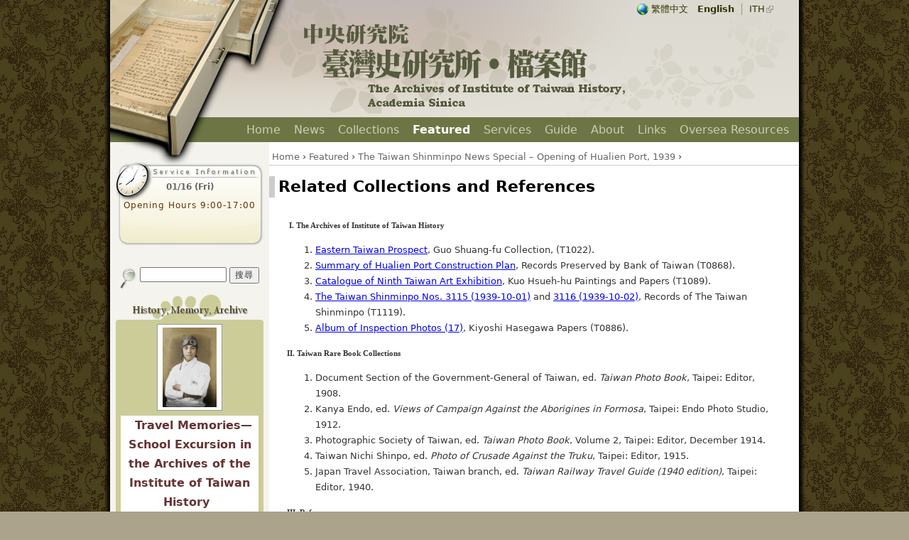

--- FILE ---
content_type: text/html; charset=utf-8
request_url: https://archives.ith.sinica.edu.tw/collections_con2_en.php?no=395
body_size: 10933
content:
<!DOCTYPE html PUBLIC "-//W3C//DTD XHTML 1.0 Transitional//EN" "http://www.w3.org/TR/xhtml1/DTD/xhtml1-transitional.dtd">
<html xmlns="http://www.w3.org/1999/xhtml" lang="zh-TW">
<head>
<meta http-equiv="Content-Type" content="text/html; charset=utf-8">
<title>Related Collections and References | The Archives of Institute of Taiwan History, Academia Sinica - Taiwan Archives Online</title>
<link rel="shortcut icon" href="images/archives_favicon.ico" type="image/x-icon" />
<style type="text/css">
<!--
body {
	margin: 0px;
}
-->
</style>
<link href="ith_file.css" rel="stylesheet" type="text/css" />
</head>
<body background="images/bg.gif" bgcolor=" #ABA38C" style="background-repeat: repeat;">
<!-- Global site tag (gtag.js) - Google Analytics -->
<script async src="https://www.googletagmanager.com/gtag/js?id=UA-3786174-2"></script>
<script>
  window.dataLayer = window.dataLayer || [];
  function gtag(){dataLayer.push(arguments);}
  gtag('js', new Date());

  gtag('config', 'UA-3786174-2', {cookie_flags: 'max-age=7200;domain=archives.ith.sinica.edu.tw;path=/;secure;SameSite=Strict'});
</script>
<table width="1024" border="0" align="center" cellpadding="0" cellspacing="0" summary="top">
  <tr>
    <td align="left" valign="top" class="top_bg">
	<table width="970" border="0" cellspacing="0" cellpadding="0">
	  <tr>
		<td>
		  <div style="position:absolute; z-index:2; padding: 0px 0px 0px 27px;"><img src="images/top_view.png" alt="*"></div>
		  <div style="position:absolute; z-index:3; padding: 30px 0 0 297px;"><a href="index_en.php" title="Homepage"><img src="images/top_logo.png" alt="Homepage" border="0"></a></div>
		  <div align="right" style=" width: 1024px; position:absolute; z-index:4; padding-top:5px; padding-right:0px;" id="top_link">
		    <div class="top_link_02"><a href="http://www.ith.sinica.edu.tw/index.php?l=e" class="ext" target="_blank" rel="noopener noreferrer">ITH</a>　</div>
			<div class="top_link_01"><a href="index.php">繁體中文</a>　<a href="index_en.php"><strong>English</strong></a></div>
		  </div>
		</td>
	  </tr>
	</table>
	</td>
  </tr>
</table>
<!--top_end--><!--main-menu_start-->
<table width="1024" border="0" align="center" cellpadding="0" cellspacing="0" summary="main-menu">
  <tr>
    <td align="center" valign="top" class="main_bg">
	<table width="970" height="35" border="0" cellspacing="0" cellpadding="0">
	  <tr>
		<td align="right" valign="middle">
		  <ul id="main-menu">
		  <span style=" position: relative; z-index:5;">
			<li><a href="index_en.php" title="Homepage" class="">Home</a></li>
			<li><a href="news_list_en.php" title="News" class="">News</a></li>
			<li><a href="resources_list_en.php" title="Collections retrieval" class="">Collections</a></li>
			<li><a href="collections_list_en.php" title="Our Special Collections" class="active">Featured</a></li>
			<li><a href="services_list_en.php" title="Services" class="">Services</a></li>
			<li><a href="guide_en.php" title="Guide to Taiwan Historical Archives" class="">Guide</a></li>
			<li><a href="about_list_en.php" title="About Us" class="">About</a></li>
			<li><a href="links_list_en.php" title="Related web resources" class="">Links</a></li>
			<li><a href="intl_list_en.php" title="Oversea Resources" class="">Oversea Resources</a></li>
		  </span>
		  </ul>
		</td>
	  </tr>
	</table>
	</td>
  </tr>
</table>
<!--main-menu_end--><table width="1024" border="0" align="center" cellpadding="0" cellspacing="0" bgcolor="#FFCC99" summary="main">
  <tr>
    <td class="main_bg">
<!--left_start-->
	<div id="left">
	  <div class="opening-today">
	    <p>&nbsp;</p>
		    
        <span class="date">01/16 (Fri)</span>
		<span class="time"><p> Opening Hours 9:00-17:00</p></span>
	  </div>
<script language='javascript'>
<!--

function LSaR(){
	if (document.Lfm1.keyword.value == ""){
		document.Lfm1.keyword.focus();
		return false;
	}else{
        document.Lfm1.submit();
		return true;
	}
}

//-->
</script>      
	  <div class="search">
<form name="Lfm1" method="GET" action="search_en.php" >	    
        <img src="images/search.png" alt="*" align="middle">
	    <input type="text" name="q" value="" maxlength="128" id="" size="12" title="Enter the terms you wish to search for." class="text_13px_01b" />
	    <input type="submit" id="" name="op" value="搜尋" onClick="return LSaR();"  class="form-submit" />
</form>		  
      </div>
			  
      <div class="left-box">
	    <img src="images/left_box_top-en.png" alt="*">
		    
        <div class="left-box-bgcolor">
		  <a href="collections_con_en.php?no=54"><img src="file/1556781282.jpg"  height='112' alt="Travel Memories— School Excursion in the Archives of the Institute of Taiwan History" title="Travel Memories— School Excursion in the Archives of the Institute of Taiwan History" class="left-box-photo"></a>
	      <div class="left-box-title"><a href="collections_con_en.php?no=54" class="left-box-title">Travel Memories— School Excursion in the Archives of the Institute of Taiwan History</a></div>
	      <div class="left-box-text_en"><p style="text-align: left;">Publication date: 12 Mar 2018<br />
Author: Ou Yi-han |Staff member of the Archives of Institute of Taiwan History</p>
<p><span style="color: rgb(102, 102, 102); font-size: small; line-height: 23.399999618530273px; text-align: justify; text-indent: 26px;">On Open House Day in 2017, the Institute of Taiwan History featured &ldquo;Travel Memories-Journeys and Experiences in the Diaries&rdquo;. The exhibition selected contents of <em>The Diary of Ye Sheng-ji</em> and relative photographs, postcards, itineraries, representing travel memories during the Japanese colonial period. Let us follow the travelers&rsquo; steps and enjoy impressive scenery through viewing abundant archives and experiencing a busy school excursion!</span></p></div>
		</div>
	        
		<img src="images/left_box_bottom.png" alt="*">
	  </div>
	</div>
<!--left_end-->	<div id="content">
	  <div id="breadcrumb"><a href="index_en.php">Home</a> › <a href="collections_list_en.php">Featured</a> › <a href="collections_con_en.php?no=80">The Taiwan Shinminpo News Special – Opening of Hualien Port, 1939</a> › </div>
	  <div class="title_01">Related Collections and References</div>
	  <div id="content-con_03">
	  <table width="100%" border="0" cellspacing="0" cellpadding="0">
		  <tr>
			<td align="left" id="con-en" class="padding_01 text_13px_01">
						  <!--以下FCK-->
			<div id="list-back-en">
               <span style="font-size: 8.5pt;"><strong><span style="font-family: Verdana;">&nbsp;I. The Archives of Institute of Taiwan History</span></strong></span>
<ol>
    <li><a href="https://tais.ith.sinica.edu.tw/sinicafrsFront/search/search_detail.jsp?xmlId=0000452702">Eastern Taiwan Prospect</a>, Guo Shuang-fu Collection, (T1022).</li>
    <li><a href="https://tais.ith.sinica.edu.tw/sinicafrsFront/search/search_detail.jsp?xmlId=0000288598">Summary of Hualien Port Construction Plan</a>, Records Preserved by Bank of Taiwan (T0868).</li>
    <li><a href="https://tais.ith.sinica.edu.tw/sinicafrsFront/search/search_detail.jsp?xmlId=0000458433">Catalogue of Ninth Taiwan Art Exhibition</a>, Kuo Hsueh-hu Paintings and Papers (T1089).</li>
    <li><a href="https://tais.ith.sinica.edu.tw/sinicafrsFront/search/search_detail.jsp?xmlId=0000451932">The Taiwan Shinminpo Nos. 3115 (1939-10-01)</a> and <a href="https://tais.ith.sinica.edu.tw/sinicafrsFront/search/search_detail.jsp?xmlId=0000451933">3116 (1939-10-02)</a>, Records of The Taiwan Shinminpo (T1119).</li>
    <li><a href="http://tais.ith.sinica.edu.tw/sinicafrsFront/search/search_detail.jsp?xmlId=0000279133">Album of Inspection Photos (17)</a>, Kiyoshi Hasegawa Papers (T0886).</li>
</ol>
<strong><span style="font-size: 8.5pt;"><span style="font-family: Verdana;">II. Taiwan Rare Book Collections</span></span></strong>
<ol>
    <li>Document Section of the Government-General of Taiwan, ed. <em>Taiwan Photo Book</em>, Taipei: Editor, 1908.</li>
    <li>Kanya Endo, ed. <em>Views of Campaign Against the Aborigines in Formosa</em>, Taipei: Endo Photo Studio, 1912.</li>
    <li>Photographic Society of Taiwan, ed. <em>Taiwan Photo Book</em>, Volume 2, Taipei: Editor, December 1914.</li>
    <li>Taiwan Nichi Shinpo, ed. <em>Photo of Crusade Against the Truku</em>, Taipei: Editor, 1915.</li>
    <li>Japan Travel Association, Taiwan branch, ed. <em>Taiwan Railway Travel Guide (1940 edition)</em>, Taipei: Editor, 1940.</li>
</ol>
<strong><span style="font-size: 8.5pt;"><span style="font-family: Verdana;">III. References</span></span></strong>
<ol>
    <li>Lin Yu-ju, <em>The Colonial Frontier: Political and Economic Development of Eastern Taiwan</em>, Taipei: Yuan-Liou Publishing Co., Ltd., 2007.</li>
    <li>Chang Su-bing, <em>Unaccomplished Colonization: Japanese Immigrant Village in Taiwan</em>, Taipei: Acropolis, 2017.</li>
    <li>You Jhih-sheng, &ldquo;From concentrating in major ports to expanding to regional minor ports: A study on the context of the changing port construction policy of Taiwan Governor General&rsquo;s Office in the 1930s&rdquo;, <em>Taiwan Historica</em> 65: 3 (September 2014): 267-306.</li>
    <li>Tai Pao-tsun, &ldquo;Centennial Review of Truku War&rdquo;, <em>Newsletter of Taiwan Studies</em> 82 (July 2014): 9-11.</li>
    <li>Chung Su-ming, &ldquo;The role of political-merchant in the development of east Taiwan during Japanese colonization - The case of Katakinsaburou&rdquo;, <em>Taiwan Historical Research</em> 11: 1 (June 2004): 79-117.</li>
</ol>            </div>

			                  
            
            <div class="page-links clear-block">
			                        
			  <a href="collections_con2_en.php?no=394" class="page-previous" title="Go to previous page">‹ Commemorative Special on Opening of Hualien Port</a>
			              
              <a href="collections_con_en.php?no=80" class="page-up" title="Go to parent page">up</a>
						
            </div>
            
            
            </td>
		  </tr>
		</table>
		
		<div align="right" style="padding:3px;" class="g-plusone-wrapper"><g:plusone href="http://archives.ith.sinica.edu.tw/news_con.php" size="medium" annotation="bubble" width="250" ></g:plusone></div>
	  </div>
	</div>
	</td>
  </tr>
</table>
<!--bottom_start-->
<table width="1024" border="0" align="center" cellpadding="0" cellspacing="0" summary="bottom">
  <tr>
    <td align="center" valign="top" class="bottom_bg" id="bottom"><br />
	11F., South Wing, Building for Humanities and Social Sciences, 128, Sec. 2, Academia Rd., Nangang Dist., Taipei City 11529, <br />
	Taiwan
 Tel: +886-2-2652-5181 Fax: +886-2-2652-5184  【<a href="contact_en.php" class="text_13px_07b">Contact us</a>】<br />
    Copyright © 2010 Institute of Taiwan History, Academia Sinica. All Rights Reserved
	</td>
  </tr>
</table>
</body> 
</html> 


--- FILE ---
content_type: text/css
request_url: https://archives.ith.sinica.edu.tw/ith_file.css
body_size: 37123
content:
@charset "utf-8";

.hidden { display: none;}
.h4 { height: 4px;}
.h10 { height: 10px;}
.h15 { height: 15px;}

body{font-family:Verdana,Tahoma,"DejaVu Sans",sans-serif;color: #333; font-size: 13px; text-decoration: none;text-align: justify;text-justify:inter-ideograph;}

.top_bg { height: 165px; background-image:url(images/top_bg.png);background-repeat:no-repeat; background-position:center top;}/* 最上方主視覺 */
.main_bg { height: auto; background-image:url(images/main_bg.png);background-repeat: repeat-y;background-position:center top; padding:0 27px;}/* 中間主要區域 */
.bottom_bg { height: 85px; background-image:url(images/bottom_bg.png);background-repeat: repeat-y;background-position:center top;}/* 最下方 */
.top_view { height: 230px; background-image:url(images/top_view.png);background-repeat:no-repeat; background-position:left top;}/* 主視覺 */

/* top */
.top_link_01 { position:relative;top:0px;margin-top:0;font-size:13px;line-height:16px;float:right;padding-left:20px;margin-right:10px;padding-right:10px;border-right:1px #996 solid;background-image:url(images/icon_earth.png);background-repeat:no-repeat;background-position:center left;}
.top_link_02 { position:relative;top:0px;margin-top:0;font-size:13px;line-height:16px;float:right;margin-right:13px;padding-right:37px;}
#top_link a:link{color:#330;text-decoration:none;}
#top_link a:visited{color:#330;text-decoration:none;}
#top_link a:hover,#top_link a:focus{color:#330;text-decoration:underline;}
#top_link a:active{color:#330;text-decoration:none; font-weight: bold;}
.ext{background:url(images/icon_extlink.png) right center no-repeat;padding-right:12px;}

/* main-menu */
#main-menu{ font-size:medium; background-color:#6E7544;line-height:35px; margin:0px;}
#main-menu ul{ list-style:none; float:right;}
#main-menu li{ display:inline; margin-right:14px;}
#main-menu a:link{color:#cbcfb4;text-decoration:none;}
#main-menu a:visited{color:#cbcfb4;text-decoration:none;}
#main-menu a:hover,#main-menu a:focus{color:#fff;text-decoration:underline;}
#main-menu li a.active,#main-menu a:active{color:#fff;text-decoration:none; font-weight: bold;}

/* left */
#left{ width:224px; float:left; text-align:center;}
.opening-today{clear:both;width:208px;height:120px;background-image:url(images/left_tiom_bg.png); margin:28px 8px; margin:28px 8px \9; margin:28px 8px \0; *margin:28px 8px; _margin:28px 8px;}/*中英通用*/
.date{ color: #666; font-size: 12px; text-decoration: none; font-weight: bold;}
.time{ color: #630; font-size: 12px; text-decoration: none;letter-spacing: 1px;}
.form-submit{ font-family: Verdana,Tahoma,"DejaVu Sans",sans-serif; color: #333; font-size: 12px; letter-spacing: 1px; text-decoration: none; margin:0; padding:2;}
.search{ margin:10px 0px 0px 0px \9; margin:10px 0px 0px 0px \0; *margin:10px 0px 0px 0px; _margin:10px 0px 0px 0px;}
.left-box{clear:both;width:208px;background:url(images/left_box_top-zh.png) no-repeat center top; margin:0px 8px; margin:10px 8px \9; margin:10px 8px \0; *margin:10px 8px; _margin:10px 8px;}/*中英通用*/
.left-box-bgcolor{ background-color:#cc9;}
.left-box-photo { padding: 4px 7px; border: 1px solid #999; background-color:#fff;}/* 圖片設定 */
.left-box-title { padding: 0px 3px; margin:7px; background-color:#fff; line-height: 170%; font-family: Verdana,Tahoma,"DejaVu Sans",sans-serif; color: #633; font-size: 16px; letter-spacing: 0px; text-decoration: none; font-weight: bold;}
.left-box-text { padding: 4px 6px; margin:0px 7px; text-align:left; line-height: 170%; font-family: Verdana,Tahoma,"DejaVu Sans",sans-serif; color: #333; font-size: 13px; letter-spacing: 0px; text-decoration: none;}/*中文用*/
.left-box-text_en {padding: 4px 6px; margin:0px 7px; text-align:left; line-height: 150%; font-family: Verdana, Tahoma, "DejaVu Sans", sans-serif; color: #333; font-size: 11px; letter-spacing: 0px; text-decoration: none;}/*英文用*/

/* content */
#content{ width:746px; margin-left:224px;position: relative; z-index:4;}
#content-con{ margin:23px 30px 5px 15px; margin:18px 30px 18px 15px \9; margin:18px 30px 18px 15px \0; *margin:18px 30px 18px 15px; _margin:18px 30px 18px 15px;}
#content-con_02{position: relative; margin:23px 25px 5px 25px; margin:18px 25px 18px 25px \9; margin:18px 25px 18px 25px \0; *margin:18px 25px 18px 25px; _margin:18px 25px 18px 25px;}
#content-con_03{position: relative; margin:18px 25px 5px 25px; margin:18px 25px 18px 25px \9; margin:18px 25px 18px 25px \0; *margin:18px 25px 18px 25px; _margin:18px 25px 18px 25px;}
            /* 路徑列 */
#breadcrumb{ padding:1em 0.3em 0.3em 0.3em; border-bottom: 1px solid #ccc;}
#breadcrumb a:link,#breadcrumb a:visited,#breadcrumb a:active {  line-height: 100%; color: #666; text-decoration:none;}
#breadcrumb a:hover { color: #666; text-decoration:underline;}
            /* 內容標題設定 height: 28px;*/
.title_01 { line-height: 140%;color: #000;font-size:22px; font-weight: bold;border-left: 8px solid #ccc; margin:15px 25px 0px 0px; padding-left:5px;}
.content-title_01 { line-height: 170%; font-family: Verdana,Tahoma,"DejaVu Sans",sans-serif; color: #630; font-size: 16px; letter-spacing: 0px; text-decoration: none;padding-bottom:.2em; font-weight: bold;border-bottom: 1px dotted #630;}
.padding_01 { padding-top: 10px; padding-bottom: 40px;}
#list-back { padding-bottom: 40px;}               /*館藏查詢.專題選粹.相關網站-列表單筆區塊*/
#list-back p { text-indent: 2em;}               /*館藏查詢.專題選粹.相關網站-列表單筆區塊，段落首行縮排*/
#list-back-en { padding-bottom: 40px;}            /*英文版--館藏查詢.專題選粹.相關網站-列表單筆區塊*/
#list-text-back { width:490px; margin-left:205px;}/*館藏查詢.專題選粹.相關網站-列表單筆區塊-文字部份*/
.list-text-title {                                /*館藏查詢.專題選粹.相關網站-列表單筆區塊-文字部份-標題*/
            line-height: 170%; font-family: Verdana,Tahoma,"DejaVu Sans",sans-serif; color: #630; font-size: 16px; letter-spacing: 0px; text-decoration: none;padding-bottom:.2em; font-weight: bold;border-bottom: 1px dotted #630;}
.indent_2 { text-indent: 2em;}/*行首縮排*/
#con p { text-indent: 2em;}/*行首縮排*/
#con img { margin-bottom: 3px;}/*圖片底部邊界*/
#con-en img { margin-bottom: 3px;}/*圖片底部邊界*/
#con2 p { text-indent: 1em;}/*行首縮排*/
.g-plusone-wrapper{clear:both;position:absolute;right:15px;bottom:0px;width:80px;height:20px; text-align:right;}/*頁尾 g+ 的設定*/

/*內頁次目錄*/
ul.menu{list-style:none;border:none;text-align:left;line-height: 170%;border-top:1px solid #888;}
ul.menu li{margin:0 0 0 0.5em;}
li.expanded{list-style-type:circle;list-style-image:url(images/menu-expanded.png);padding:0.2em 0.5em 0 0;margin:0;}
li.collapsed{list-style-type:disc;list-style-image:url(images/menu-collapsed.png);padding:0.2em 0.5em 0 0;margin:0;}
li.leaf{list-style-type:square;list-style-image:url(images/menu-leaf.png);padding:0.2em 0.5em 0 0;margin:0;}

/*內頁上下頁(要注意css順序)*/
.page-previous{text-align:left;width:40%;display:block;float:left;}
.page-up{margin:0 5%;width:6%;display:block;float:left;}
.page-next{text-align:right;width:40%;display:block;float:right;}
.page-links{border-top:1px solid #888;border-bottom:1px solid #888;text-align:center;padding:0.5em;}
.clear-block:after{content:".";display:block;height:0;clear:both;visibility:hidden;}
.clear-block{display:inline-block;}
/* *clear-block{*display:inline;} IE6*/
* html .clear-block{height:1%;}.clear-block{display:block;}/* End hide from IE-mac */
/*內頁_表格設定*/
.odd{ background-color:#eee; border-bottom:1px solid #999; text-align:left; padding: 10px 70px 10px 30px;}
.odd_02{ background-color:#eee; border-bottom:1px solid #ccc;}
.even{ background-color:#ddd; border-bottom:1px solid #999; text-align:left; padding: 10px 70px 10px 30px;}
.first{ background-color:#ccc; border-bottom:1px solid #999; text-align:right; padding: 10px 5px 10px 20px;}
.head-tail{ background-color:#999;}
/*內頁_其他設定*/
.padding_05 { padding-left: 20px;}

/*.form-item input.error,.form-item textarea.error,.form-item select.error{border:2px solid red;}
.form-item .description{font-size:0.85em;}*/
.form-item label{display:block;font-weight:bold;}
.form-item label.option{display:inline;font-weight:normal;}


/*.form-checkboxes,.form-radios{margin:1em 0;}
.form-checkboxes .form-item,.form-radios .form-item{margin-top:0.4em;margin-bottom:0.4em;}
.marker,.form-required{color:#f00;}.more-link{text-align:right;}
.more-help-link{font-size:0.85em;text-align:right;}
.nowrap{white-space:nowrap;}*/

/*.item-list .pager{clear:both;text-align:center;}
.item-list .pager li{background-image:none;display:inline;list-style-type:none;padding:0.5em;}
.pager-current{font-weight:bold;}
.tips{margin-top:0;margin-bottom:0;padding-top:0;padding-bottom:0;font-size:0.9em;}
dl.multiselect dd.b,dl.multiselect dd.b .form-item,dl.multiselect dd.b select{font-family:inherit;font-size:inherit;width:14em;}
dl.multiselect dd.a,dl.multiselect dd.a .form-item{width:10em;}
dl.multiselect dt,dl.multiselect dd{float:left;line-height:1.75em;padding:0;margin:0 1em 0 0;}
dl.multiselect .form-item{height:1.75em;margin:0;}*/

/*html.js fieldset.collapsed{border-bottom-width:0;border-left-width:0;border-right-width:0;margin-bottom:0;height:1em;}
html.js fieldset.collapsed *{display:none;}
html.js fieldset.collapsed legend{display:block;}
html.js fieldset.collapsible legend a{padding-left:15px;background:url(images/menu-expanded.png) 5px 75% no-repeat;}
html.js fieldset.collapsed legend a{background-image:url(images/menu-collapsed.png);background-position:5px 50%;}*/

/* bottom */
#bottom{font-size:13px;}

/* 一般文字 */
.text_13px_01 { line-height: 170%; font-family: Verdana,Tahoma,"DejaVu Sans",sans-serif;color: #333; font-size: 13px; letter-spacing: 0px; text-decoration: none;}
.text_13px_01b { font-family: Verdana,Tahoma,"DejaVu Sans",sans-serif; color: #333; font-size: 13px; letter-spacing: 0px; text-decoration: none;}
.text_13px_02 { line-height: 170%; font-family: Verdana,Tahoma,"DejaVu Sans",sans-serif; color: #666; font-size: 13px; letter-spacing: 0px; text-decoration: none;}

.text_13px_03 { line-height: 170%; font-family: Verdana,Tahoma,"DejaVu Sans",sans-serif; color: #630; font-size: 13px; letter-spacing: 0px; text-decoration: none; font-weight: bold;}/*news日期*/
.text_12px_03b { line-height: 170%; font-family: Verdana,Tahoma,"DejaVu Sans",sans-serif; color: #630; font-size: 13px; letter-spacing: 0px; text-decoration: none; border-bottom: 1px dotted #630;}
.text_13px_03c { font-family: Verdana,Tahoma,"DejaVu Sans",sans-serif; color: #c30; font-size: 13px; letter-spacing: 0px; text-decoration: none; font-weight: bold;}/*頁數_當頁*/
.text_13px_07b { line-height: 150%;  color: #0066ff; text-decoration: none; border-bottom: 1px solid #0066ff;}/*深藍*/

.text_14px_01 { line-height: 170%; font-family: Verdana,Tahoma,"DejaVu Sans",sans-serif; color: #630; font-size: 14px; letter-spacing: 0px; text-decoration: none; font-weight: bold;}/*內頁列表日期*/

/* 連結樣式 */
.link_01 { line-height: 170%; font-family: Verdana,Tahoma,"DejaVu Sans",sans-serif; color: #666; font-size: 13px; letter-spacing: 0px; text-decoration: none;}
.link_01:visited { line-height: 170%; font-family: Verdana,Tahoma,"DejaVu Sans",sans-serif; color: #999; font-size: 13px; letter-spacing: 0px; text-decoration: none;}
.link_01:hover { line-height: 170%; font-family: Verdana,Tahoma,"DejaVu Sans",sans-serif; color: #666; font-size: 13px; letter-spacing: 0px; text-decoration: underline;}

.link_02 {line-height: 150%; font-family: Verdana,Tahoma,"DejaVu Sans",sans-serif;color: #333333; font-size: 13px; letter-spacing: 0px; text-decoration: underline;}
.link_02:hover {line-height: 150%; font-family: Verdana,Tahoma,"DejaVu Sans",sans-serif;color: #ff6600; font-size: 13px; letter-spacing: 0px; text-decoration: underline;POSITION: relative; top: 1px; left: 1px;}

.link_03 { line-height: 170%; font-family: Verdana,Tahoma,"DejaVu Sans",sans-serif; color: #630; font-size: 13px; letter-spacing: 0px; text-decoration: none;}
.link_03:visited { line-height: 170%; font-family: Verdana,Tahoma,"DejaVu Sans",sans-serif; color: #999; font-size: 13px; letter-spacing: 0px; text-decoration: none;}
.link_03:hover { line-height: 170%; font-family: Verdana,Tahoma,"DejaVu Sans",sans-serif; color: #666; font-size: 13px; letter-spacing: 0px; text-decoration: underline;}

.link_04 { line-height: 170%; font-family: Verdana,Tahoma,"DejaVu Sans",sans-serif; color: #00f; font-size: 16px; letter-spacing: 0px; text-decoration: none;padding-bottom:.2em; border-bottom: 1px dotted #ccc;}
.link_04:visited { line-height: 170%; font-family: Verdana,Tahoma,"DejaVu Sans",sans-serif; color: #366; font-size: 16px; letter-spacing: 0px; text-decoration: none;}

.button_05 {
	height: 14px; font-family: Arial, sans-serif, 新細明體; font-weight:bold;
	color: #333333; font-size: 10px; text-decoration: none;
	background-color:#EFEFEF; border: 1px solid #6B6B6B; padding: 1px 3px; margin:1px;}

.button_05:hover {
    height: 14px; font-family: Arial, sans-serif, 新細明體; font-weight:bold;
	color: #333333; font-size: 10px; text-decoration: none;
	background-color:#ccc; border: 1px solid #6B6B6B; padding: 1px 3px; margin:1px;}

/* 框線 */
.border_01{border-bottom:1px solid #888;}
.border_02 { border-bottom: 1px dashed #ccc;}
.border_04{ display:block; width:180px; height:112px; border: 3px solid #ccc;}
.border_04:hover { border: 3px solid #963;}

.pic_01 {float:left; margin:4px 10px 10px 4px; border: 1px solid #555555;}


/*====================================================*/
/*=====================以下備用========================*/
/*====================================================*/


#pages_01_left {float: left; text-align: left;}
#pages_01_right { float: right; text-align: left;}

.top_logo_bg { background:url(images/top_logo_01.png) no-repeat left top;}/*logo設定*/
.top_logo_bg-en { background:url(images/top_logo_01-en.png) no-repeat left top;}/*logo設定*/
.top_logo_bgx1{ background:url(images/top_logo_x1.png) no-repeat left top;}/*logo設定_x1*/
.top_logo_bgx2{ background:url(images/top_logo_x2.png) no-repeat left top;}/*logo設定_x1*/

.index_login { margin: 10px 12px -5px 12px;}/* 會員登入_寬 */
.index_login2 { margin: 0px 0px -10px -17px;}/* 登入狀態_寬 */
.c1 { list-style-type: disc; color: #ff9900;}/* 登入狀態_的橘色點 */

/* ---------------------------內頁次選單設定--------------------------- */
.submenu_bgb { background:url(images/img/submenu_bg.gif) repeat-y left bottom;}
.submenu_bg_02b { background: no-repeat left bottom;}
/* text-align: left; padding: 5px 110px 5px 10px;*/
.submenu_bg_03b {
    height:24px;
	background-image:url(images/img/submenu_icon.png);
	background-repeat:no-repeat;
	padding-left:30px;
	line-height: 150%; font-family: Arial, sans-serif, 新細明體;
    color: #FDFBFF; font-size: 12px;
	letter-spacing: 1px; text-decoration: none;}

.m01b {
	line-height: 150%; font-family: Arial, sans-serif, 新細明體;
    color: #fdfbff; font-size: 12px;
	letter-spacing: 1px; text-decoration: none; border-bottom: 1px solid #fdfbff;}

.m01b:hover {
	line-height: 150%; font-family: Arial, sans-serif, 新細明體;
    color: #ffffcc; font-size: 12px;
	letter-spacing: 1px; text-decoration: none; border-bottom: 1px solid #ffffff;}

.submenu_bg { background:url(images/submenu_bg.gif) repeat-y left bottom;}
.submenu_bg_02 { background-color:#F7F7F5; background: no-repeat left bottom;}
/* text-align: left; padding: 5px 110px 5px 10px;*/
.submenu_bg_03 {
    height:24px;
	background-image:url(images/submenu_icon.png);
	background-repeat:no-repeat;
	padding-left:30px;
	line-height: 150%; font-family: Arial, sans-serif, 新細明體;
    color: #ccc; font-size: 12px;
	letter-spacing: 1px; text-decoration: none;}

.m01 {
	line-height: 150%; font-family: Arial, sans-serif, 新細明體;
    color: #336699; font-size: 12px;
	letter-spacing: 1px; text-decoration: none; border-bottom: 1px solid #336699;}

.m01:hover {
	line-height: 150%; font-family: Arial, sans-serif, 新細明體;
    color: #00ccff; font-size: 12px;
	letter-spacing: 1px; text-decoration: none; border-bottom: 1px solid #787262;}



/* ---------------------------底部區塊定位設定--------------------------- */



.bottom_bg_02{ background:url(images/bottom_bg_02.gif) repeat-x right bottom;}底部藍色塊延伸設定
.bottom_width{ width: 995px;text-align: center;}
.bottom_left_width{ width: 248px; float: left; text-align: center;}
.bottom_center_width{ width: 620px; float: left; text-align: left; padding: 0px 0px 10px 0px;}
.bottom_right_width{ width: 127px; float: left; text-align: center;}
/*-----------------------------------------------------------*/
.index_Yongho{
   width:995px; height:430px; left:80px; position: relative;
}

.index_Yongho_02{ padding-left:734px;
                  padding-left:0px \9;
				  *padding-left:0px;
				  _padding-left:0px;}
body:nth-of-type(1) .index_Yongho_02{ padding-left:0px;}

/* ---------------------------首頁主區塊設定--------------------------- */
.index_picture_01 { float: left; margin: 0 10px 8px 0;}
.index_picture_01b { float: right; margin: 0 0 8px 10px;}

/* ---------------------------內容標題設定--------------------------- */

.title_01b{ height: 36px;
           font-family: Arial, sans-serif, 新細明體; color: #FF9933;font-size:16px;
		   background-image:url(images/title_bg.gif);background-repeat: repeat-x;background-position: left center;
		   letter-spacing: 1px; text-decoration: none;}

.title_01-2{ height: 36px;
           font-family: Arial, sans-serif, 新細明體; color: #666666;font-size:12px;
		   letter-spacing: 1px; text-decoration: none;}

.title_04{ height: 31px;/*影音 副標*/
           font-family: Arial, sans-serif, 新細明體; color: #8AB408;font-size:14px; font-weight: bold;
		   background-image:url(images/title_04bg.gif);background-repeat: no-repeat;background-position:left center;
		   letter-spacing: 1px; text-decoration: none; padding-left:25px;}

.title_text_bg{ padding:3px 10px 3px 0px; background-color:#ffffff;}
.title_text_bg2{ padding:3px 10px 3px 10px; background-color:#ffffff;}

.title_bottom_bg{ height: 20px;
		   background-image:url(images/title_bottom_bg.gif);background-repeat: repeat-x;background-position: left top;}

/* ---------------------------表格TH標頭設定--------------------------- */
.th2 {
	font-family: Arial, sans-serif, 新細明體; font-size:13px;color: #666666; letter-spacing: 1px; background-color:#ffffff; padding:8px 5px 7px 5px;
	background-image:url(images/thbg02.gif);background-repeat: no-repeat;background-position:right center;
	vertical-align: bottom;border-bottom-width: 4px; border-bottom-style: solid; border-bottom-color: #f1f1f2;}

.th2-end {
	font-family: Arial, sans-serif, 新細明體; font-size:13px;color: #666666; letter-spacing: 1px; background-color:#ffffff; padding:8px 5px 7px 5px;
	vertical-align: bottom;border-bottom-width: 4px; border-bottom-style: solid; border-bottom-color: #f1f1f2;}

/* ---------------------------第二層目錄設定--------------------------- */

.tab_01bg { height: 26px; background-repeat:repeat-x; padding-left:8px;}
.border_05 { padding:0px 10px 0px 10px; vertical-align: bottom; border-bottom: 1px solid #669933;}
.border_06 { padding:5px 0px 0px 0px; vertical-align: bottom; border-top: 1px solid #4990D4;}/*ҪWUju(bUh)*/

.link_12{
	line-height: 150%; font-family: Arial, sans-serif, 新細明體;
	color: #666666; font-size:12px; letter-spacing: 0px; text-decoration: none;}

.link_12:hover{
	line-height: 150%; font-family: Arial, sans-serif, 新細明體;
    color: #FF6600; font-size:12px; letter-spacing: 0px; text-decoration: none; border-bottom: 1px solid #FF6600;}
.link_12-en{
	line-height: 150%; font-family: Arial, sans-serif, 新細明體;
	color: #666666; font-size:12px; letter-spacing: 0px; text-decoration: none;padding: 0 0 0 3px;}

.link_12-en:hover{
	line-height: 150%; font-family: Arial, sans-serif, 新細明體;
    color: #FF6600; font-size:12px; letter-spacing: 0px; text-decoration: none; border-bottom: 1px solid #FF6600;}
.link_12m{
	line-height: 150%; font-family: Arial, sans-serif, 新細明體;
    color: #FF6600; font-size:12px; letter-spacing: 0px; text-decoration: none;}

/* ---------------------------出版品內頁設定--------------------------- */
.th4-end { /* 表格TH標頭設計樣式 淺藍色底 深色字*/ /* #00A2E5*/
	font-family: Arial, sans-serif, 新細明體; font-size:15px;color: #787262; letter-spacing: 1px; font-weight: bold; background-color:#ffffff; padding:10px 0px;
	vertical-align: bottom;border-bottom-width: 2px; border-bottom-style: solid; border-bottom-color: #FF9900;}

.bookstext_01 { border-bottom: 1px solid #cccccc; padding:20px 0px;}

/* ---------------------------學術資訊設定--------------------------- */
.study-body {padding:5px;margin:5px;border: 1px dotted #EFEFEF;}

.study-title { /* 標頭設計樣式 淺藍綠色字*/
	width:100%;line-height: 150%; font-family: Arial, sans-serif, 新細明體; font-size:15px;color: #2698A2; letter-spacing: 1px; font-weight: bold; padding:10px 0px;
	vertical-align: bottom; text-decoration: none;}

.study-title:hover { /* 標頭設計樣式 淺藍綠色字*/
	width:100%;line-height: 150%; font-family: Arial, sans-serif, 新細明體; font-size:15px;color: #66CCCC; letter-spacing: 1px; font-weight: bold; padding:10px 0px;
	vertical-align: bottom; text-decoration: none;}

.study-time{
    line-height: 150%; font-family: Arial, sans-serif, 新細明體; color: #666; font-size: 12px; letter-spacing: 0px; font-weight: normal; text-decoration: none;
	background-color: #F7F7F7;border: 1px solid #EFEFEF; padding:3px 20px;}


/* ---------------------------網路相簿設定--------------------------- */

.photo_02 { padding: 2px; border: 1px solid #cccccc;}

/* ---------------------------FAQ設定--------------------------- */
.faq_a_index { width: 630px; float: left;}/*首頁列表*/
.faq_q_index { width: 27px; float: left;}/*首頁列表*/

/* ---------------------------行事曆設定--------------------------- */
.calendar_01{ background-color:#ffffff; border: 1px solid #cccccc; padding: 0px 6px;}
.calendar_02{ background-color:#ffffff; border: 1px solid #cccccc; padding: 0px 3px;}
.text_12px_11{/* 行事曆 */
    line-height: 150%; font-family: Arial, sans-serif, 新細明體;
	color: #ffffff; font-size:12px /*75%*/; letter-spacing: 0px; text-decoration: none;}

/* ---------------------------網站導覽設定--------------------------- */
.style_contenttext {font-family: Verdana, Arial, Helvetica, sans-serif;color:#363636;line-height: 1.7;font-size: 12px;padding:5px 7px 5px 9px;}
.style_contenttext a{color: #CC3300;text-decoration: none;}
.style_contenttext a:hover {color: #FB6400;text-decoration: underline;}
#next_title {border: 1px solid #718A92; background-color: #F1F1F1; padding: 5px 5px; color: #336699;}

/* ---------------------------留言版設定--------------------------- */
#imageBox { padding: 3px;/*內距*/border: 1px solid #ddd; background: #fff; margin: 3px;/*邊界*/ text-align: center;/*文字對齊*/}
#imageBox_02 { padding: 10px;/*內距*/border: 1px solid #cccccc; background: #fff; margin: 3px;/*邊界*/ text-align: center;/*文字對齊*/ background-color:#F6F6F6;}
.message_bg2 { padding: 3px; border: 1px solid #f1f1f2; background-color:#ffffff;}
.message_bg3 { border-bottom: 1px solid #ffffff;}
.th3-end { /* 表格TH標頭設計樣式 淺藍色底 深色字*/
	font-family: Arial, sans-serif, 新細明體; font-size:12px;color: #00A2E5; letter-spacing: 1px; background-color:#ffffff; padding:8px 5px 7px 5px;
	vertical-align: bottom;border-bottom-width: 2px; border-bottom-style: solid; border-bottom-color: #FF9900;}
.text_12px_11c{ line-height: 150%; font-family: Arial, sans-serif, 新細明體; color: #ffffff; font-size: 12px; letter-spacing: 0px; text-decoration: none; background-color: #999999;}
.text_12px_11d{ line-height: 150%; font-family: Arial, sans-serif, 新細明體; color: #ffffff; font-size: 12px; letter-spacing: 0px; text-decoration: none; background-color: #F58D91;}


/* ---------------------------內部系統登入頁設定--------------------------- */
#margin_03 { margin-top: 100px;}

.login_bottom_bg{
    background-image: url(images/login_bottom_bg.gif);
	background-repeat: no-repeat;
	background-position: bottom center;}

/* ---------------------------會員功能選單設定--------------------------- */
.menulink{ background-image:url(images/left_menu_icon_m01.gif); font-family: Arial, sans-serif, 新細明體; font-size:13px; background-repeat: no-repeat; background-position:left center;
	       background-color: #FFFFFF; color: #396F67;}
.menulink a{ color: #396F67; text-decoration:none;display:block; border-bottom: 1px solid #cccccc; padding:8px 0px 5px 10px;}
.menulink a:hover{ background-image: url(images/left_menu_icon_m02.gif); background-repeat: repeat-x; background-position: left center; color: #FFFFFF; border-bottom: 1px solid #cccccc; background-color: #ffffff;}
.menulink_hover{ background-image: url(images/left_menu_icon_m02.gif); background-repeat: repeat-x; background-position: left center; color: #FFFFFF; border-bottom: 1px solid #cccccc; background-color: #ffffff;}


/* ---------------------------一般文字設定--------------------------- */
.state_add { font-family: Arial, sans-serif, 新細明體;color: #00ccff; font-size: 12px;}/* 藍 */
.state_edit { font-family: Arial, sans-serif, 新細明體;color: #669900; font-size: 12px;}/* 紅 */
.state_del { font-family: Arial, sans-serif, 新細明體;color: #cc3300; font-size: 12px;}/* 綠 */



.text_12px_03-2 { line-height: 150%; font-family: Arial, sans-serif, 新細明體; color: #0099cc; font-size: 12px; letter-spacing: 0px; text-decoration: none;}
.text_12px_03-2c { line-height: 200%; font-family: Arial, sans-serif, 新細明體; color: #0099cc; font-size: 12px; letter-spacing: 0px; text-decoration: none;}
.text_12px_03-2b { line-height: 150%; font-family: Arial, sans-serif, 新細明體; color: #0099cc; font-size: 12px;font-weight: bold; letter-spacing: 0px; text-decoration: none;}	
.text_12px_04 { line-height: 150%; font-family: Arial, sans-serif, 新細明體; color: #ff6600; font-size:12px; letter-spacing: 0px; text-decoration: none;}
.text_12px_05 { font-family: Arial, sans-serif, 新細明體; color: #ffffff; font-size: 13px; letter-spacing: 0px; text-decoration: none;}
.text_12px_06 { line-height: 150%; font-family: Arial, sans-serif, 新細明體; color: #00ccff; font-size: 12px; letter-spacing: 0px; text-decoration: none;}

.text_12px_08 { line-height: 150%; font-family: Arial, sans-serif, 新細明體;color: #FF33CC; font-size: 12px; letter-spacing: 0px; text-decoration: none;}/*桃紅*/
.text_12px_10 { line-height: 150%;font-family: Arial, sans-serif, 新細明體;color: #ffffff; font-size: 12px; letter-spacing: 0px; text-decoration: none;}
.text_12px_12{ line-height: 150%; font-family: Arial, sans-serif, 新細明體; color: #cccccc; font-size:12px /*100%*/; letter-spacing: 0px; text-decoration: none;}
.text_12px_13-2 { line-height: 200%; font-family: Arial, sans-serif, 新細明體;color: #cccccc; font-size: 12px; letter-spacing: 0px; text-decoration: none;}
.text_12px_14 { line-height: 150%;font-family: Arial, sans-serif, 新細明體;color: #e3f3c4; font-size: 12px; letter-spacing: 0px; text-decoration: none;}
.text_12px_15 { line-height: 150%;font-family: Arial, sans-serif, 新細明體;color: #ffff00; font-size: 12px; letter-spacing: 0px; text-decoration: none;}
.text_12px_16 { line-height: 150%;font-family: Arial, sans-serif, 新細明體;color: #FEFECC; font-size: 12px; letter-spacing: 0px; text-decoration: none;}/*E4E198*/


.text_15px_02 { font-family: Arial, sans-serif, 新細明體; color: #0099cc; font-size: 15px; letter-spacing: 0px; text-decoration: none; font-weight: bold;}

.link_01c {
	line-height: 150%; font-family: Arial, sans-serif, 新細明體;
	color: #0099cc; font-size: 12px; letter-spacing: 0px; text-decoration: none;}

.link_01c:hover {
	line-height: 150%; font-family: Arial, sans-serif, 新細明體;
    color: #0099cc; font-size: 12px; letter-spacing: 0px; text-decoration: underline;}



.link_02c{
	line-height: 150%; font-family: Arial, sans-serif, 新細明體;
	color: #666666; font-size: 12px; letter-spacing: 0px; text-decoration: none; border-bottom: 1px solid #cccccc;}

.link_02c:hover{
	line-height: 150%; font-family: Arial, sans-serif, 新細明體;
    color: #ff6600; font-size: 12px; letter-spacing: 0px; text-decoration: none;}
	
.link_02d{
	line-height: 150%; font-family: Arial, sans-serif, 新細明體;
	color: #0072BC; font-size: 12px; letter-spacing: 0px; text-decoration: none; border-bottom: 1px solid #0072BC;}

.link_02d:hover{
	line-height: 150%; font-family: Arial, sans-serif, 新細明體;
    color: #ff6600; font-size: 12px; letter-spacing: 0px; text-decoration: none;}


.link_03-en {
	line-height: 150%; font-family: Arial, sans-serif, 新細明體;
	color: #666666; font-size: 12px; letter-spacing: 0px; text-decoration: none;}
.link_03-en img {margin: 5px 0 0 0;}
.link_03-en:hover {
	line-height: 150%; font-family: Arial, sans-serif, 新細明體;
    color: #0066cc; font-size: 12px; letter-spacing: 0px; text-decoration: none;
	POSITION: relative; top: 1px; left: 1px;}
.link_06 {
	line-height: 150%; font-family: Arial, sans-serif, 新細明體;
	color: #336699; font-size:12px; letter-spacing: 0px; text-decoration: underline;}

.link_06:hover {
	line-height: 150%; font-family: Arial, sans-serif, 新細明體;
    color: #00ccff; font-size:12px; letter-spacing: 0px; text-decoration: underline;
	POSITION: relative; top: 1px; left: 1px;}

.link_09{
	font-family: Arial, sans-serif, 新細明體;
	color: #ffffff; font-size: 12px; letter-spacing: 0px; text-decoration: none;}

.link_09:hover{
	font-family: Arial, sans-serif, 新細明體;
    color: #cccccc; font-size: 12px; letter-spacing: 0px; text-decoration: none;}

.link_09b{
	line-height: 150%; font-family: Arial, sans-serif, 新細明體;
	color: #336699; font-size: 12px; letter-spacing: 0px; text-decoration: none; border-bottom: 1px solid #336699;}

.link_09b:hover{
	line-height: 150%; font-family: Arial, sans-serif, 新細明體;
    color: #00ccff; font-size: 12px; letter-spacing: 0px; text-decoration: none; border-bottom: 1px solid #00ccff;}

.link_10{
	line-height: 150%; font-family: Arial, sans-serif, 新細明體;
	color: #ffffff; font-size: 12px; letter-spacing: 0px; text-decoration: none;}

.link_10:hover{
	line-height: 150%; font-family: Arial, sans-serif, 新細明體;
    color: #ffffff; font-size: 12px; letter-spacing: 0px; text-decoration: none; border-bottom: 1px solid #ffffff;}

.link_11{
	line-height: 150%; font-family: Arial, sans-serif, 新細明體;
	color: #ffffff; font-size: 12px; letter-spacing: 0px; text-decoration: none; border-bottom: 1px solid #ffffff;}

.link_11:hover{
	line-height: 150%; font-family: Arial, sans-serif, 新細明體;
    color: #ffff33; font-size: 12px; letter-spacing: 0px; text-decoration: none; border-bottom: 1px solid #ffff33;}

.link_13{
	line-height: 150%; font-family: Arial, sans-serif, 新細明體;
	color: #cc3300; font-size: 12px; letter-spacing: 0px; text-decoration: none; border-bottom: 1px solid #cc3300;}

.link_13:hover{
	line-height: 150%; font-family: Arial, sans-serif, 新細明體;
    color: #ff6600; font-size: 12px; letter-spacing: 0px; text-decoration: none; border-bottom: 1px solid #ff6600;}

.link_14{
	line-height: 150%; font-family: Arial, sans-serif, 新細明體;
	color: #666666; font-size: 12px; letter-spacing: 0px; text-decoration: none;}

.link_14:hover{
	line-height: 150%; font-family: Arial, sans-serif, 新細明體;
    color: #ff33cc; font-size: 12px; letter-spacing: 0px; text-decoration: none; border-bottom: 1px solid #ff33cc;}

.link_15{
	line-height: 150%; font-family: Arial, sans-serif, 新細明體;
	color: #0099cc; font-size: 12px; letter-spacing: 0px; text-decoration: none;}

.link_15:hover{
	line-height: 150%; font-family: Arial, sans-serif, 新細明體;
    color: #00ccff; font-size: 12px; letter-spacing: 0px; text-decoration: none; border-bottom: 1px solid #00ccff;}

.button_01 {
	height: 20px; font-family: Arial, sans-serif, 新細明體;
	color: #333333; font-size: 12px; text-decoration: none;
	background-color:#EFEFEF; border: 1px solid #6B6B6B; padding: 3px; margin:2px;}

.button_01:hover {
    height: 20px; font-family: Arial, sans-serif, 新細明體;
	color: #333333; font-size: 12px; text-decoration: none;
	background-color:#D1F0A4; border: 1px solid #6B6B6B; padding: 3px; margin:2px;}

.button_02 {
	height: 20px; font-family: Arial, sans-serif, 新細明體;
	color: #333333; font-size: 12px; text-decoration: none;
	background-color:#E6EDDA; border: 1px solid #6B6B6B; padding: 2px; margin:2px;}
	
.button_02:hover {
    height: 20px; font-family: Arial, sans-serif, 新細明體;
	color: #ffffff; font-size: 12px; text-decoration: none;
	background-color:#BBDDB7; border: 1px solid #6B6B6B; padding: 2px; margin:2px;}

.button_03 {
	height: 20px; font-family: Arial, sans-serif, 新細明體;
	color: #333333; font-size: 12px; text-decoration: none;
	background-color:#ffcccc; border: 1px solid #6B6B6B; padding: 2px; margin:2px;}
	
.button_03:hover {
    height: 20px; font-family: Arial, sans-serif, 新細明體;
	color: #ffffff; font-size: 12px; text-decoration: none;
	background-color:#ff9999; border: 1px solid #6B6B6B; padding: 2px; margin:2px;}

.button_04 {
	height: 20px; font-family: Arial, sans-serif, 新細明體;
	color: #333333; font-size: 12px; text-decoration: none;
	background-color:#EFEFEF; border: 1px solid #6B6B6B; padding: 3px; margin:2px;}

.button_04:hover {
    height: 20px; font-family: Arial, sans-serif, 新細明體;
	color: #ffffff; font-size: 12px; text-decoration: none;
	background-color:#66ccff; border: 1px solid #6B6B6B; padding: 3px; margin:2px;}

.button_04else {
    height: 20px; font-family: Arial, sans-serif, 新細明體;
	color: #ffffff; font-size: 12px; text-decoration: none;
	background-color:#66ccff; border: 1px solid #6B6B6B; padding: 3px; margin:2px;}



.button_06 {
	height: 20px; font-family: Arial, sans-serif, 新細明體;
	color: #fff; font-size: 12px; text-decoration: none;
	background-color: #3399FF; padding:5px 10px 5px 10px; margin:2px;
	background:url(images/pn_blue.gif) repeat-x left top;}

.button_06:hover {
    height: 20px; font-family: Arial, sans-serif, 新細明體;
	color: #333; font-size: 12px; text-decoration: none;
	background-color:#D1F0A4; padding:5px 10px 5px 10px; margin:2px;
	background:url(images/pn_blue.gif) repeat-x left bottom;}



.border_03 { border-bottom: 1px solid #cccccc;}
#border_02 { border: 1px solid #666666;}
#img_c{ padding: 3px; border:#999 solid 1px; background-color:#fff;}/*主圖邊框*/
#img{ margin: 3px 0 0 0; border:#ccc solid 1px;}/*主圖邊框*/

.border_07{ padding:3px 0px 5px 0px;}



.padding_03 { padding-left: 40px; padding-right: 40px;}
.padding_04{ padding-top:10px;}

#padding_06 { padding: 5px;}
#padding_07 { padding-top: 4px;}
#padding_08 { padding-top: 3px;}/*首頁icon*/
#padding_09 { padding-left: 5px; padding-right: 5px;}
#title_photo_01 { padding: 2px; border: 1px solid #cccccc;}/*圖片邊框*/

.bottom_link_02{ color: #0099cc; border-top: 1px solid #cccccc; border-bottom: 1px solid #cccccc; padding:5px; background-color:#FFFFCC;}

/* =================================== 加入會員 設定 ==================================*/

#AgreeBoxbDiv {
    /*PADDING: 15 5 0 5px;*/
	MARGIN: 0px 0px 0px 0px;
	FLOAT: center; 
	WIDTH: 780px; 
	BACKGROUND-COLOR: #FFFFFF
}

#AgreeBoxDiv DIV {
	PADDING-RIGHT: 2px; OVERFLOW: auto; WIDTH: 95%; HEIGHT: 400px;
	SCROLLBAR-FACE-COLOR: #ffffff; SCROLLBAR-HIGHLIGHT-COLOR: #ebebeb; SCROLLBAR-SHADOW-COLOR: #f1e0ce; SCROLLBAR-3DLIGHT-COLOR: #f1e0ce; SCROLLBAR-ARROW-COLOR: #660066; SCROLLBAR-TRACK-COLOR: #ebebeb; SCROLLBAR-DARKSHADOW-COLOR: #f1e0ce;
    font-family: Arial, 新細明體;
	font-size: 12px;
}
.AgreeBoxDivBC {
	background-color: #FFFBE6;
}
.BoxTitle {
	background-color: #FEE9F5;font-size: 12px; font-weight:bold;
}

#MembTitle {
	padding: 20 5 10 0px;
	margin: auto;		
}
